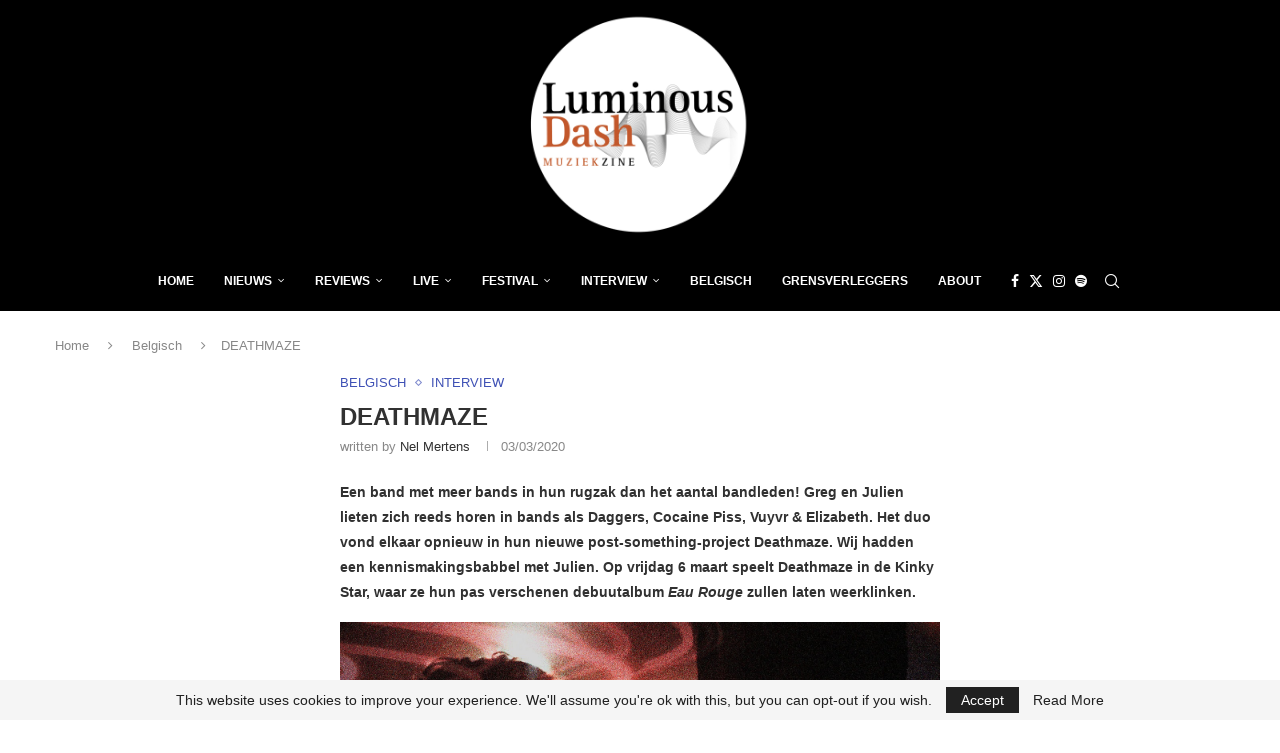

--- FILE ---
content_type: text/html; charset=utf-8
request_url: https://www.google.com/recaptcha/api2/aframe
body_size: 267
content:
<!DOCTYPE HTML><html><head><meta http-equiv="content-type" content="text/html; charset=UTF-8"></head><body><script nonce="xgIOCDzI2ERfFyhYm2usPQ">/** Anti-fraud and anti-abuse applications only. See google.com/recaptcha */ try{var clients={'sodar':'https://pagead2.googlesyndication.com/pagead/sodar?'};window.addEventListener("message",function(a){try{if(a.source===window.parent){var b=JSON.parse(a.data);var c=clients[b['id']];if(c){var d=document.createElement('img');d.src=c+b['params']+'&rc='+(localStorage.getItem("rc::a")?sessionStorage.getItem("rc::b"):"");window.document.body.appendChild(d);sessionStorage.setItem("rc::e",parseInt(sessionStorage.getItem("rc::e")||0)+1);localStorage.setItem("rc::h",'1768973278171');}}}catch(b){}});window.parent.postMessage("_grecaptcha_ready", "*");}catch(b){}</script></body></html>